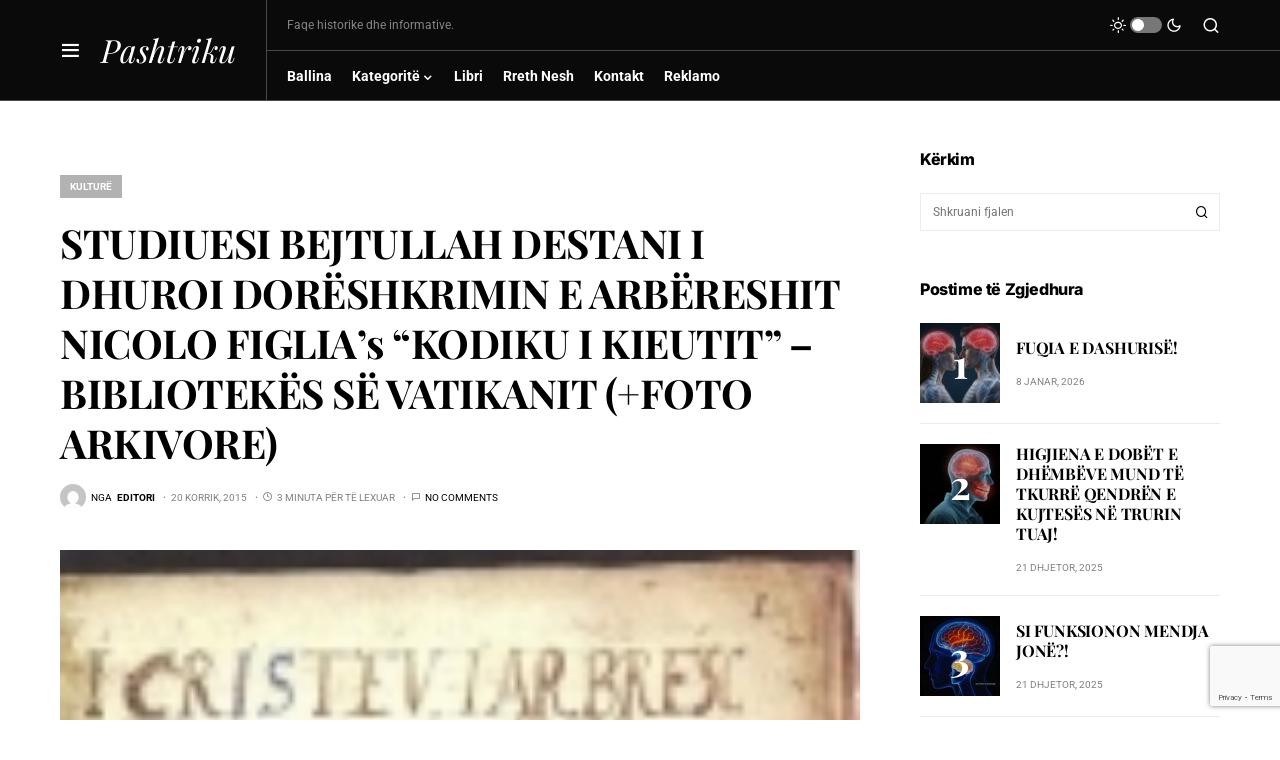

--- FILE ---
content_type: text/html; charset=utf-8
request_url: https://www.google.com/recaptcha/api2/anchor?ar=1&k=6Ldx6gspAAAAAF986UGkGcj1ajFG-53Bv6tM5YaW&co=aHR0cHM6Ly9wYXNodHJpa3Uub3JnOjQ0Mw..&hl=en&v=N67nZn4AqZkNcbeMu4prBgzg&size=invisible&anchor-ms=20000&execute-ms=30000&cb=pj74sm3eavtv
body_size: 48708
content:
<!DOCTYPE HTML><html dir="ltr" lang="en"><head><meta http-equiv="Content-Type" content="text/html; charset=UTF-8">
<meta http-equiv="X-UA-Compatible" content="IE=edge">
<title>reCAPTCHA</title>
<style type="text/css">
/* cyrillic-ext */
@font-face {
  font-family: 'Roboto';
  font-style: normal;
  font-weight: 400;
  font-stretch: 100%;
  src: url(//fonts.gstatic.com/s/roboto/v48/KFO7CnqEu92Fr1ME7kSn66aGLdTylUAMa3GUBHMdazTgWw.woff2) format('woff2');
  unicode-range: U+0460-052F, U+1C80-1C8A, U+20B4, U+2DE0-2DFF, U+A640-A69F, U+FE2E-FE2F;
}
/* cyrillic */
@font-face {
  font-family: 'Roboto';
  font-style: normal;
  font-weight: 400;
  font-stretch: 100%;
  src: url(//fonts.gstatic.com/s/roboto/v48/KFO7CnqEu92Fr1ME7kSn66aGLdTylUAMa3iUBHMdazTgWw.woff2) format('woff2');
  unicode-range: U+0301, U+0400-045F, U+0490-0491, U+04B0-04B1, U+2116;
}
/* greek-ext */
@font-face {
  font-family: 'Roboto';
  font-style: normal;
  font-weight: 400;
  font-stretch: 100%;
  src: url(//fonts.gstatic.com/s/roboto/v48/KFO7CnqEu92Fr1ME7kSn66aGLdTylUAMa3CUBHMdazTgWw.woff2) format('woff2');
  unicode-range: U+1F00-1FFF;
}
/* greek */
@font-face {
  font-family: 'Roboto';
  font-style: normal;
  font-weight: 400;
  font-stretch: 100%;
  src: url(//fonts.gstatic.com/s/roboto/v48/KFO7CnqEu92Fr1ME7kSn66aGLdTylUAMa3-UBHMdazTgWw.woff2) format('woff2');
  unicode-range: U+0370-0377, U+037A-037F, U+0384-038A, U+038C, U+038E-03A1, U+03A3-03FF;
}
/* math */
@font-face {
  font-family: 'Roboto';
  font-style: normal;
  font-weight: 400;
  font-stretch: 100%;
  src: url(//fonts.gstatic.com/s/roboto/v48/KFO7CnqEu92Fr1ME7kSn66aGLdTylUAMawCUBHMdazTgWw.woff2) format('woff2');
  unicode-range: U+0302-0303, U+0305, U+0307-0308, U+0310, U+0312, U+0315, U+031A, U+0326-0327, U+032C, U+032F-0330, U+0332-0333, U+0338, U+033A, U+0346, U+034D, U+0391-03A1, U+03A3-03A9, U+03B1-03C9, U+03D1, U+03D5-03D6, U+03F0-03F1, U+03F4-03F5, U+2016-2017, U+2034-2038, U+203C, U+2040, U+2043, U+2047, U+2050, U+2057, U+205F, U+2070-2071, U+2074-208E, U+2090-209C, U+20D0-20DC, U+20E1, U+20E5-20EF, U+2100-2112, U+2114-2115, U+2117-2121, U+2123-214F, U+2190, U+2192, U+2194-21AE, U+21B0-21E5, U+21F1-21F2, U+21F4-2211, U+2213-2214, U+2216-22FF, U+2308-230B, U+2310, U+2319, U+231C-2321, U+2336-237A, U+237C, U+2395, U+239B-23B7, U+23D0, U+23DC-23E1, U+2474-2475, U+25AF, U+25B3, U+25B7, U+25BD, U+25C1, U+25CA, U+25CC, U+25FB, U+266D-266F, U+27C0-27FF, U+2900-2AFF, U+2B0E-2B11, U+2B30-2B4C, U+2BFE, U+3030, U+FF5B, U+FF5D, U+1D400-1D7FF, U+1EE00-1EEFF;
}
/* symbols */
@font-face {
  font-family: 'Roboto';
  font-style: normal;
  font-weight: 400;
  font-stretch: 100%;
  src: url(//fonts.gstatic.com/s/roboto/v48/KFO7CnqEu92Fr1ME7kSn66aGLdTylUAMaxKUBHMdazTgWw.woff2) format('woff2');
  unicode-range: U+0001-000C, U+000E-001F, U+007F-009F, U+20DD-20E0, U+20E2-20E4, U+2150-218F, U+2190, U+2192, U+2194-2199, U+21AF, U+21E6-21F0, U+21F3, U+2218-2219, U+2299, U+22C4-22C6, U+2300-243F, U+2440-244A, U+2460-24FF, U+25A0-27BF, U+2800-28FF, U+2921-2922, U+2981, U+29BF, U+29EB, U+2B00-2BFF, U+4DC0-4DFF, U+FFF9-FFFB, U+10140-1018E, U+10190-1019C, U+101A0, U+101D0-101FD, U+102E0-102FB, U+10E60-10E7E, U+1D2C0-1D2D3, U+1D2E0-1D37F, U+1F000-1F0FF, U+1F100-1F1AD, U+1F1E6-1F1FF, U+1F30D-1F30F, U+1F315, U+1F31C, U+1F31E, U+1F320-1F32C, U+1F336, U+1F378, U+1F37D, U+1F382, U+1F393-1F39F, U+1F3A7-1F3A8, U+1F3AC-1F3AF, U+1F3C2, U+1F3C4-1F3C6, U+1F3CA-1F3CE, U+1F3D4-1F3E0, U+1F3ED, U+1F3F1-1F3F3, U+1F3F5-1F3F7, U+1F408, U+1F415, U+1F41F, U+1F426, U+1F43F, U+1F441-1F442, U+1F444, U+1F446-1F449, U+1F44C-1F44E, U+1F453, U+1F46A, U+1F47D, U+1F4A3, U+1F4B0, U+1F4B3, U+1F4B9, U+1F4BB, U+1F4BF, U+1F4C8-1F4CB, U+1F4D6, U+1F4DA, U+1F4DF, U+1F4E3-1F4E6, U+1F4EA-1F4ED, U+1F4F7, U+1F4F9-1F4FB, U+1F4FD-1F4FE, U+1F503, U+1F507-1F50B, U+1F50D, U+1F512-1F513, U+1F53E-1F54A, U+1F54F-1F5FA, U+1F610, U+1F650-1F67F, U+1F687, U+1F68D, U+1F691, U+1F694, U+1F698, U+1F6AD, U+1F6B2, U+1F6B9-1F6BA, U+1F6BC, U+1F6C6-1F6CF, U+1F6D3-1F6D7, U+1F6E0-1F6EA, U+1F6F0-1F6F3, U+1F6F7-1F6FC, U+1F700-1F7FF, U+1F800-1F80B, U+1F810-1F847, U+1F850-1F859, U+1F860-1F887, U+1F890-1F8AD, U+1F8B0-1F8BB, U+1F8C0-1F8C1, U+1F900-1F90B, U+1F93B, U+1F946, U+1F984, U+1F996, U+1F9E9, U+1FA00-1FA6F, U+1FA70-1FA7C, U+1FA80-1FA89, U+1FA8F-1FAC6, U+1FACE-1FADC, U+1FADF-1FAE9, U+1FAF0-1FAF8, U+1FB00-1FBFF;
}
/* vietnamese */
@font-face {
  font-family: 'Roboto';
  font-style: normal;
  font-weight: 400;
  font-stretch: 100%;
  src: url(//fonts.gstatic.com/s/roboto/v48/KFO7CnqEu92Fr1ME7kSn66aGLdTylUAMa3OUBHMdazTgWw.woff2) format('woff2');
  unicode-range: U+0102-0103, U+0110-0111, U+0128-0129, U+0168-0169, U+01A0-01A1, U+01AF-01B0, U+0300-0301, U+0303-0304, U+0308-0309, U+0323, U+0329, U+1EA0-1EF9, U+20AB;
}
/* latin-ext */
@font-face {
  font-family: 'Roboto';
  font-style: normal;
  font-weight: 400;
  font-stretch: 100%;
  src: url(//fonts.gstatic.com/s/roboto/v48/KFO7CnqEu92Fr1ME7kSn66aGLdTylUAMa3KUBHMdazTgWw.woff2) format('woff2');
  unicode-range: U+0100-02BA, U+02BD-02C5, U+02C7-02CC, U+02CE-02D7, U+02DD-02FF, U+0304, U+0308, U+0329, U+1D00-1DBF, U+1E00-1E9F, U+1EF2-1EFF, U+2020, U+20A0-20AB, U+20AD-20C0, U+2113, U+2C60-2C7F, U+A720-A7FF;
}
/* latin */
@font-face {
  font-family: 'Roboto';
  font-style: normal;
  font-weight: 400;
  font-stretch: 100%;
  src: url(//fonts.gstatic.com/s/roboto/v48/KFO7CnqEu92Fr1ME7kSn66aGLdTylUAMa3yUBHMdazQ.woff2) format('woff2');
  unicode-range: U+0000-00FF, U+0131, U+0152-0153, U+02BB-02BC, U+02C6, U+02DA, U+02DC, U+0304, U+0308, U+0329, U+2000-206F, U+20AC, U+2122, U+2191, U+2193, U+2212, U+2215, U+FEFF, U+FFFD;
}
/* cyrillic-ext */
@font-face {
  font-family: 'Roboto';
  font-style: normal;
  font-weight: 500;
  font-stretch: 100%;
  src: url(//fonts.gstatic.com/s/roboto/v48/KFO7CnqEu92Fr1ME7kSn66aGLdTylUAMa3GUBHMdazTgWw.woff2) format('woff2');
  unicode-range: U+0460-052F, U+1C80-1C8A, U+20B4, U+2DE0-2DFF, U+A640-A69F, U+FE2E-FE2F;
}
/* cyrillic */
@font-face {
  font-family: 'Roboto';
  font-style: normal;
  font-weight: 500;
  font-stretch: 100%;
  src: url(//fonts.gstatic.com/s/roboto/v48/KFO7CnqEu92Fr1ME7kSn66aGLdTylUAMa3iUBHMdazTgWw.woff2) format('woff2');
  unicode-range: U+0301, U+0400-045F, U+0490-0491, U+04B0-04B1, U+2116;
}
/* greek-ext */
@font-face {
  font-family: 'Roboto';
  font-style: normal;
  font-weight: 500;
  font-stretch: 100%;
  src: url(//fonts.gstatic.com/s/roboto/v48/KFO7CnqEu92Fr1ME7kSn66aGLdTylUAMa3CUBHMdazTgWw.woff2) format('woff2');
  unicode-range: U+1F00-1FFF;
}
/* greek */
@font-face {
  font-family: 'Roboto';
  font-style: normal;
  font-weight: 500;
  font-stretch: 100%;
  src: url(//fonts.gstatic.com/s/roboto/v48/KFO7CnqEu92Fr1ME7kSn66aGLdTylUAMa3-UBHMdazTgWw.woff2) format('woff2');
  unicode-range: U+0370-0377, U+037A-037F, U+0384-038A, U+038C, U+038E-03A1, U+03A3-03FF;
}
/* math */
@font-face {
  font-family: 'Roboto';
  font-style: normal;
  font-weight: 500;
  font-stretch: 100%;
  src: url(//fonts.gstatic.com/s/roboto/v48/KFO7CnqEu92Fr1ME7kSn66aGLdTylUAMawCUBHMdazTgWw.woff2) format('woff2');
  unicode-range: U+0302-0303, U+0305, U+0307-0308, U+0310, U+0312, U+0315, U+031A, U+0326-0327, U+032C, U+032F-0330, U+0332-0333, U+0338, U+033A, U+0346, U+034D, U+0391-03A1, U+03A3-03A9, U+03B1-03C9, U+03D1, U+03D5-03D6, U+03F0-03F1, U+03F4-03F5, U+2016-2017, U+2034-2038, U+203C, U+2040, U+2043, U+2047, U+2050, U+2057, U+205F, U+2070-2071, U+2074-208E, U+2090-209C, U+20D0-20DC, U+20E1, U+20E5-20EF, U+2100-2112, U+2114-2115, U+2117-2121, U+2123-214F, U+2190, U+2192, U+2194-21AE, U+21B0-21E5, U+21F1-21F2, U+21F4-2211, U+2213-2214, U+2216-22FF, U+2308-230B, U+2310, U+2319, U+231C-2321, U+2336-237A, U+237C, U+2395, U+239B-23B7, U+23D0, U+23DC-23E1, U+2474-2475, U+25AF, U+25B3, U+25B7, U+25BD, U+25C1, U+25CA, U+25CC, U+25FB, U+266D-266F, U+27C0-27FF, U+2900-2AFF, U+2B0E-2B11, U+2B30-2B4C, U+2BFE, U+3030, U+FF5B, U+FF5D, U+1D400-1D7FF, U+1EE00-1EEFF;
}
/* symbols */
@font-face {
  font-family: 'Roboto';
  font-style: normal;
  font-weight: 500;
  font-stretch: 100%;
  src: url(//fonts.gstatic.com/s/roboto/v48/KFO7CnqEu92Fr1ME7kSn66aGLdTylUAMaxKUBHMdazTgWw.woff2) format('woff2');
  unicode-range: U+0001-000C, U+000E-001F, U+007F-009F, U+20DD-20E0, U+20E2-20E4, U+2150-218F, U+2190, U+2192, U+2194-2199, U+21AF, U+21E6-21F0, U+21F3, U+2218-2219, U+2299, U+22C4-22C6, U+2300-243F, U+2440-244A, U+2460-24FF, U+25A0-27BF, U+2800-28FF, U+2921-2922, U+2981, U+29BF, U+29EB, U+2B00-2BFF, U+4DC0-4DFF, U+FFF9-FFFB, U+10140-1018E, U+10190-1019C, U+101A0, U+101D0-101FD, U+102E0-102FB, U+10E60-10E7E, U+1D2C0-1D2D3, U+1D2E0-1D37F, U+1F000-1F0FF, U+1F100-1F1AD, U+1F1E6-1F1FF, U+1F30D-1F30F, U+1F315, U+1F31C, U+1F31E, U+1F320-1F32C, U+1F336, U+1F378, U+1F37D, U+1F382, U+1F393-1F39F, U+1F3A7-1F3A8, U+1F3AC-1F3AF, U+1F3C2, U+1F3C4-1F3C6, U+1F3CA-1F3CE, U+1F3D4-1F3E0, U+1F3ED, U+1F3F1-1F3F3, U+1F3F5-1F3F7, U+1F408, U+1F415, U+1F41F, U+1F426, U+1F43F, U+1F441-1F442, U+1F444, U+1F446-1F449, U+1F44C-1F44E, U+1F453, U+1F46A, U+1F47D, U+1F4A3, U+1F4B0, U+1F4B3, U+1F4B9, U+1F4BB, U+1F4BF, U+1F4C8-1F4CB, U+1F4D6, U+1F4DA, U+1F4DF, U+1F4E3-1F4E6, U+1F4EA-1F4ED, U+1F4F7, U+1F4F9-1F4FB, U+1F4FD-1F4FE, U+1F503, U+1F507-1F50B, U+1F50D, U+1F512-1F513, U+1F53E-1F54A, U+1F54F-1F5FA, U+1F610, U+1F650-1F67F, U+1F687, U+1F68D, U+1F691, U+1F694, U+1F698, U+1F6AD, U+1F6B2, U+1F6B9-1F6BA, U+1F6BC, U+1F6C6-1F6CF, U+1F6D3-1F6D7, U+1F6E0-1F6EA, U+1F6F0-1F6F3, U+1F6F7-1F6FC, U+1F700-1F7FF, U+1F800-1F80B, U+1F810-1F847, U+1F850-1F859, U+1F860-1F887, U+1F890-1F8AD, U+1F8B0-1F8BB, U+1F8C0-1F8C1, U+1F900-1F90B, U+1F93B, U+1F946, U+1F984, U+1F996, U+1F9E9, U+1FA00-1FA6F, U+1FA70-1FA7C, U+1FA80-1FA89, U+1FA8F-1FAC6, U+1FACE-1FADC, U+1FADF-1FAE9, U+1FAF0-1FAF8, U+1FB00-1FBFF;
}
/* vietnamese */
@font-face {
  font-family: 'Roboto';
  font-style: normal;
  font-weight: 500;
  font-stretch: 100%;
  src: url(//fonts.gstatic.com/s/roboto/v48/KFO7CnqEu92Fr1ME7kSn66aGLdTylUAMa3OUBHMdazTgWw.woff2) format('woff2');
  unicode-range: U+0102-0103, U+0110-0111, U+0128-0129, U+0168-0169, U+01A0-01A1, U+01AF-01B0, U+0300-0301, U+0303-0304, U+0308-0309, U+0323, U+0329, U+1EA0-1EF9, U+20AB;
}
/* latin-ext */
@font-face {
  font-family: 'Roboto';
  font-style: normal;
  font-weight: 500;
  font-stretch: 100%;
  src: url(//fonts.gstatic.com/s/roboto/v48/KFO7CnqEu92Fr1ME7kSn66aGLdTylUAMa3KUBHMdazTgWw.woff2) format('woff2');
  unicode-range: U+0100-02BA, U+02BD-02C5, U+02C7-02CC, U+02CE-02D7, U+02DD-02FF, U+0304, U+0308, U+0329, U+1D00-1DBF, U+1E00-1E9F, U+1EF2-1EFF, U+2020, U+20A0-20AB, U+20AD-20C0, U+2113, U+2C60-2C7F, U+A720-A7FF;
}
/* latin */
@font-face {
  font-family: 'Roboto';
  font-style: normal;
  font-weight: 500;
  font-stretch: 100%;
  src: url(//fonts.gstatic.com/s/roboto/v48/KFO7CnqEu92Fr1ME7kSn66aGLdTylUAMa3yUBHMdazQ.woff2) format('woff2');
  unicode-range: U+0000-00FF, U+0131, U+0152-0153, U+02BB-02BC, U+02C6, U+02DA, U+02DC, U+0304, U+0308, U+0329, U+2000-206F, U+20AC, U+2122, U+2191, U+2193, U+2212, U+2215, U+FEFF, U+FFFD;
}
/* cyrillic-ext */
@font-face {
  font-family: 'Roboto';
  font-style: normal;
  font-weight: 900;
  font-stretch: 100%;
  src: url(//fonts.gstatic.com/s/roboto/v48/KFO7CnqEu92Fr1ME7kSn66aGLdTylUAMa3GUBHMdazTgWw.woff2) format('woff2');
  unicode-range: U+0460-052F, U+1C80-1C8A, U+20B4, U+2DE0-2DFF, U+A640-A69F, U+FE2E-FE2F;
}
/* cyrillic */
@font-face {
  font-family: 'Roboto';
  font-style: normal;
  font-weight: 900;
  font-stretch: 100%;
  src: url(//fonts.gstatic.com/s/roboto/v48/KFO7CnqEu92Fr1ME7kSn66aGLdTylUAMa3iUBHMdazTgWw.woff2) format('woff2');
  unicode-range: U+0301, U+0400-045F, U+0490-0491, U+04B0-04B1, U+2116;
}
/* greek-ext */
@font-face {
  font-family: 'Roboto';
  font-style: normal;
  font-weight: 900;
  font-stretch: 100%;
  src: url(//fonts.gstatic.com/s/roboto/v48/KFO7CnqEu92Fr1ME7kSn66aGLdTylUAMa3CUBHMdazTgWw.woff2) format('woff2');
  unicode-range: U+1F00-1FFF;
}
/* greek */
@font-face {
  font-family: 'Roboto';
  font-style: normal;
  font-weight: 900;
  font-stretch: 100%;
  src: url(//fonts.gstatic.com/s/roboto/v48/KFO7CnqEu92Fr1ME7kSn66aGLdTylUAMa3-UBHMdazTgWw.woff2) format('woff2');
  unicode-range: U+0370-0377, U+037A-037F, U+0384-038A, U+038C, U+038E-03A1, U+03A3-03FF;
}
/* math */
@font-face {
  font-family: 'Roboto';
  font-style: normal;
  font-weight: 900;
  font-stretch: 100%;
  src: url(//fonts.gstatic.com/s/roboto/v48/KFO7CnqEu92Fr1ME7kSn66aGLdTylUAMawCUBHMdazTgWw.woff2) format('woff2');
  unicode-range: U+0302-0303, U+0305, U+0307-0308, U+0310, U+0312, U+0315, U+031A, U+0326-0327, U+032C, U+032F-0330, U+0332-0333, U+0338, U+033A, U+0346, U+034D, U+0391-03A1, U+03A3-03A9, U+03B1-03C9, U+03D1, U+03D5-03D6, U+03F0-03F1, U+03F4-03F5, U+2016-2017, U+2034-2038, U+203C, U+2040, U+2043, U+2047, U+2050, U+2057, U+205F, U+2070-2071, U+2074-208E, U+2090-209C, U+20D0-20DC, U+20E1, U+20E5-20EF, U+2100-2112, U+2114-2115, U+2117-2121, U+2123-214F, U+2190, U+2192, U+2194-21AE, U+21B0-21E5, U+21F1-21F2, U+21F4-2211, U+2213-2214, U+2216-22FF, U+2308-230B, U+2310, U+2319, U+231C-2321, U+2336-237A, U+237C, U+2395, U+239B-23B7, U+23D0, U+23DC-23E1, U+2474-2475, U+25AF, U+25B3, U+25B7, U+25BD, U+25C1, U+25CA, U+25CC, U+25FB, U+266D-266F, U+27C0-27FF, U+2900-2AFF, U+2B0E-2B11, U+2B30-2B4C, U+2BFE, U+3030, U+FF5B, U+FF5D, U+1D400-1D7FF, U+1EE00-1EEFF;
}
/* symbols */
@font-face {
  font-family: 'Roboto';
  font-style: normal;
  font-weight: 900;
  font-stretch: 100%;
  src: url(//fonts.gstatic.com/s/roboto/v48/KFO7CnqEu92Fr1ME7kSn66aGLdTylUAMaxKUBHMdazTgWw.woff2) format('woff2');
  unicode-range: U+0001-000C, U+000E-001F, U+007F-009F, U+20DD-20E0, U+20E2-20E4, U+2150-218F, U+2190, U+2192, U+2194-2199, U+21AF, U+21E6-21F0, U+21F3, U+2218-2219, U+2299, U+22C4-22C6, U+2300-243F, U+2440-244A, U+2460-24FF, U+25A0-27BF, U+2800-28FF, U+2921-2922, U+2981, U+29BF, U+29EB, U+2B00-2BFF, U+4DC0-4DFF, U+FFF9-FFFB, U+10140-1018E, U+10190-1019C, U+101A0, U+101D0-101FD, U+102E0-102FB, U+10E60-10E7E, U+1D2C0-1D2D3, U+1D2E0-1D37F, U+1F000-1F0FF, U+1F100-1F1AD, U+1F1E6-1F1FF, U+1F30D-1F30F, U+1F315, U+1F31C, U+1F31E, U+1F320-1F32C, U+1F336, U+1F378, U+1F37D, U+1F382, U+1F393-1F39F, U+1F3A7-1F3A8, U+1F3AC-1F3AF, U+1F3C2, U+1F3C4-1F3C6, U+1F3CA-1F3CE, U+1F3D4-1F3E0, U+1F3ED, U+1F3F1-1F3F3, U+1F3F5-1F3F7, U+1F408, U+1F415, U+1F41F, U+1F426, U+1F43F, U+1F441-1F442, U+1F444, U+1F446-1F449, U+1F44C-1F44E, U+1F453, U+1F46A, U+1F47D, U+1F4A3, U+1F4B0, U+1F4B3, U+1F4B9, U+1F4BB, U+1F4BF, U+1F4C8-1F4CB, U+1F4D6, U+1F4DA, U+1F4DF, U+1F4E3-1F4E6, U+1F4EA-1F4ED, U+1F4F7, U+1F4F9-1F4FB, U+1F4FD-1F4FE, U+1F503, U+1F507-1F50B, U+1F50D, U+1F512-1F513, U+1F53E-1F54A, U+1F54F-1F5FA, U+1F610, U+1F650-1F67F, U+1F687, U+1F68D, U+1F691, U+1F694, U+1F698, U+1F6AD, U+1F6B2, U+1F6B9-1F6BA, U+1F6BC, U+1F6C6-1F6CF, U+1F6D3-1F6D7, U+1F6E0-1F6EA, U+1F6F0-1F6F3, U+1F6F7-1F6FC, U+1F700-1F7FF, U+1F800-1F80B, U+1F810-1F847, U+1F850-1F859, U+1F860-1F887, U+1F890-1F8AD, U+1F8B0-1F8BB, U+1F8C0-1F8C1, U+1F900-1F90B, U+1F93B, U+1F946, U+1F984, U+1F996, U+1F9E9, U+1FA00-1FA6F, U+1FA70-1FA7C, U+1FA80-1FA89, U+1FA8F-1FAC6, U+1FACE-1FADC, U+1FADF-1FAE9, U+1FAF0-1FAF8, U+1FB00-1FBFF;
}
/* vietnamese */
@font-face {
  font-family: 'Roboto';
  font-style: normal;
  font-weight: 900;
  font-stretch: 100%;
  src: url(//fonts.gstatic.com/s/roboto/v48/KFO7CnqEu92Fr1ME7kSn66aGLdTylUAMa3OUBHMdazTgWw.woff2) format('woff2');
  unicode-range: U+0102-0103, U+0110-0111, U+0128-0129, U+0168-0169, U+01A0-01A1, U+01AF-01B0, U+0300-0301, U+0303-0304, U+0308-0309, U+0323, U+0329, U+1EA0-1EF9, U+20AB;
}
/* latin-ext */
@font-face {
  font-family: 'Roboto';
  font-style: normal;
  font-weight: 900;
  font-stretch: 100%;
  src: url(//fonts.gstatic.com/s/roboto/v48/KFO7CnqEu92Fr1ME7kSn66aGLdTylUAMa3KUBHMdazTgWw.woff2) format('woff2');
  unicode-range: U+0100-02BA, U+02BD-02C5, U+02C7-02CC, U+02CE-02D7, U+02DD-02FF, U+0304, U+0308, U+0329, U+1D00-1DBF, U+1E00-1E9F, U+1EF2-1EFF, U+2020, U+20A0-20AB, U+20AD-20C0, U+2113, U+2C60-2C7F, U+A720-A7FF;
}
/* latin */
@font-face {
  font-family: 'Roboto';
  font-style: normal;
  font-weight: 900;
  font-stretch: 100%;
  src: url(//fonts.gstatic.com/s/roboto/v48/KFO7CnqEu92Fr1ME7kSn66aGLdTylUAMa3yUBHMdazQ.woff2) format('woff2');
  unicode-range: U+0000-00FF, U+0131, U+0152-0153, U+02BB-02BC, U+02C6, U+02DA, U+02DC, U+0304, U+0308, U+0329, U+2000-206F, U+20AC, U+2122, U+2191, U+2193, U+2212, U+2215, U+FEFF, U+FFFD;
}

</style>
<link rel="stylesheet" type="text/css" href="https://www.gstatic.com/recaptcha/releases/N67nZn4AqZkNcbeMu4prBgzg/styles__ltr.css">
<script nonce="c0RKR4-jsWGp6BArqSpD_w" type="text/javascript">window['__recaptcha_api'] = 'https://www.google.com/recaptcha/api2/';</script>
<script type="text/javascript" src="https://www.gstatic.com/recaptcha/releases/N67nZn4AqZkNcbeMu4prBgzg/recaptcha__en.js" nonce="c0RKR4-jsWGp6BArqSpD_w">
      
    </script></head>
<body><div id="rc-anchor-alert" class="rc-anchor-alert"></div>
<input type="hidden" id="recaptcha-token" value="[base64]">
<script type="text/javascript" nonce="c0RKR4-jsWGp6BArqSpD_w">
      recaptcha.anchor.Main.init("[\x22ainput\x22,[\x22bgdata\x22,\x22\x22,\[base64]/[base64]/[base64]/[base64]/[base64]/[base64]/KGcoTywyNTMsTy5PKSxVRyhPLEMpKTpnKE8sMjUzLEMpLE8pKSxsKSksTykpfSxieT1mdW5jdGlvbihDLE8sdSxsKXtmb3IobD0odT1SKEMpLDApO08+MDtPLS0pbD1sPDw4fFooQyk7ZyhDLHUsbCl9LFVHPWZ1bmN0aW9uKEMsTyl7Qy5pLmxlbmd0aD4xMDQ/[base64]/[base64]/[base64]/[base64]/[base64]/[base64]/[base64]\\u003d\x22,\[base64]\x22,\x22w7fDumlrCTxKB8Okw4t8MMOWWwMpP147XMKKf8OjwqE6w604woN3ecOiOMK1A8OyW2TCtjNJw6psw4vCvMKpSQpHfMKbwrA4FUvDtn7CnibDqzBiLDDCvAMLS8KyDMKXXVvCpMKTwpHCknvDv8Oyw7RETipfwpdMw6DCr11lw7zDlHohYTTDiMK/MjR7w7JFwrcBw7PCnwJMwoTDjsKpFDYFEzJIw6UMwqfDrxA9ecOMTC4Pw4nCo8OGVcOVJHHCpcOFGMKcwqTDuMOaHjhOZlsfw6LCvx0tworCssO7wq/CmcOOEx3DvG18fmAFw4PDmcKlbz1wwpTCoMKEYFwDbsKcIApKw4oPwrRHJcO+w75jwoHCkgbClMOrCcOVAmYUG00nacO1w74oX8O7wrYkwqs1a3klwoPDok9qworDp37Dl8KAE8K+wp93bcKgNsOvVsObwrjDh3tHwpnCv8O/w6Ylw4DDmcOlw7TCtVDCtMO5w7Q0EjTDlMOYdhh4AcKjw68lw7cRBxROwrstwqJGeRrDmwM7LMKNG8O5acKZwo8Ww64SwpvDv3ZoQE3DoUcfw5ZzEyheMMKfw6bDiCkJamjCp1/CsMOmPcO2w7DDoMOqUjAUBz9aVi/DlGXCk3HDmwk8w5FEw4ZCwqFDXj4zP8K/cyBkw6RJAjDChcKlIXbCosOxSMKrZMO7wqjCp8Kyw6gQw5dDwr40a8OiUMKBw73DoMOzwrwnCcKrw4hQwrXCo8O+IcOmwoRmwqsed0lyCgAjwp3CpcKHecK5w5Yzw5TDnMKOPsOnw4rCnR3CozfDtzE6wpEmKsOpwrPDs8Kpw6/DqBLDhBw/E8KXbQVKw6/[base64]/CmsKfw6fCukXCkDLDpFEzT8ObBH0wFGnDki9gS24MwrjCk8OkAEpAazfCpsOswp8nCwYAViTCnsOBwo3DlcKTw4TCoC/[base64]/[base64]/CmMO5w7JLw65Lw6s0C8O0woxKw6/Dv1fDo2QPSSdbwp/CocKKP8O8ScOQS8KCwqjDtl/CqlvCnsKFV1kqenbDlkFCBsO0GhYVXMKJK8KHQnAtBiM/[base64]/DrzXDjsOGwprCp2MzwoDDusO9J0BjwpLDnWzCh3TDuGHDtTNGwpEvwqg0wrcHTz9oCCFgZMOyWcO4woM1wp7CpXhSdR4bw7TDqcObJMOyBVc6wpvCrsKuw7PDuMKuwrUQw5jCjsOlO8KGwrvCo8OKblI9w4jDljHCkx/CqVHCojLCumjCmnUER2UJwoBewrnDik1lwqzChsO1wpTDssOHwrgHwoMBG8OkwpdXAnYUw5VyEsOswqFPw7UQKG8gw7ArQw3CgsOBMQ5EwoPDlQjDhMKwwqTCisKTwpzDqcKOEcKjW8K/wooJAzF+BCPCu8KWSMO4YcKnAcK/wpnDoDbCvDTDpl5UREBSNcKSYgfChiDDpG7DtcO1JcO5LsObwo8+fnjDhcOXw4LDjMKrA8KYwphaw6TDjG7ChS5kFEl4wpvDjMOVw5/ClcKtwpQUw6F+HcOGEHHCrsKUw48QwpDCvUPCq3gmw6PDsnJheMKWw4/Cg2plwqI5JcKDw59zIgVIVDJoXcKQXlQLQMOawr4EYmRLw7l4wpTCpsK6UMO8w6bDuTnDs8K/[base64]/CscOqwoHDu8KENB/Ct180wrDCqcK4w691YhnCtiImw45XwqfDrgh7I8OUahXDtMKbwqhHdBNSR8KOwrYlw7zCksKRwpNkwofDiwQ7w7BnLsO6SsO5wptlw4DDpsKowqHCuUNECC3DqGlzKsKQw43DiE0YA8OEOsKZwqXCgUVYGATDhsKLLCrCnWEeLsOYw6vDgsKecm3DpGLChcO/DsOzHzzCosOFNsOPwq7DsgFOwrvCq8ODIMKgJcOOwobCkBJLbTHDuC/[base64]/Cv30Pw6bDuxTDkmjCmx7Do8Klw4Mww4TDo8K2EA7ChljDgwVuF3rDjsOzwp3CksOdRMKjw5k7wpbDhwU1w7XCv2RRQMK2w53CmsKKXsKbwroSw5PDkMKlbMOFwrXDph/[base64]/Dkx5Qw57DqMOcw4vDtwPComkawpp3FnbCrzNfbsO4w7xSw47DssKWaigdHcOLCsO1wrnDpcKkw6/CjcO7MmTDvMOQWcKFw4zDlw7CqsKBGU1Ywq8SwqnDgcKMwrk1AcKQaVfDosKXw6HChXnDusOgWcOPwoJfCF8CHx8yF2xbw7zDtMK0REhKw6DDj3QuwqBvVMKBw5XCg8Kmw63CmkRMOCJSfzFKTGFZw6HDmHwALMKjw6Qjw7HDihdgV8O2FcK/BsKEw6vCqMO3WUd8dgXDhUUMM8OfJyzCnyoRwoDDgsO9ZMKAw7jDiUXCtMK0w61iwqNhGsKuwqTCisKbw592w4jCucK1wrnDhi/CmDrCrWPCq8KZw5PDvzXCosObwq/[base64]/CnD3CizvDhcOZwoAkFMO3MVxGwod0OMKKwpoCQ8Olw7UKwqvDpk7CssOnCcKYf8KZAcOdY8K8GsO6wpQMQinDgXnDvyQtwphswr9jIlNkP8K8JMOTPcOTc8O/ZMOHw7TCrEHCkcO9wrUKZMK7LcKFwoV+GcORWsOewovDmyUNwqcmRxTDncKuQ8KKCsOBwo4Ew4zCk8OzYjp6UsOFNMOdWsKmFCJCKsKjw7bCiTzDisOCwpEgIsK3PgNpRMOrw4/[base64]/HBYcMQHCsMONR8KvYD86wpAXGsOqw7ZtVMOUMsOGwqNpOVd7wrbDnsOhYhPDr8KHw7VQw6zDvsOxw4DCrEXDtMONwoZGdsKaakbCr8OKw5vDigBdWsOPw4ZbwoPDrhc9w7/[base64]/[base64]/[base64]/Dj2/DoMOqB35gw7fCvMOrw7okw693AUheWiJaFsK/[base64]/CkCpJYMO+w50Jw4LClcOxExQ0w7bDlzgtw6QBARDCuEB0KcOBw6s0w5fCkMOKCcO5GxDCunhiwoHDr8KcZVFuw6XCqmIKwo7CuFjDscK2wq4QI8OLwoJOXcOwDijDry9swpdXw7c3w6vCiXDDvMKRIRHDpyvDiUTDthPChVxww7g6DmzCmT/CoHJfdcKEw4PDj8OcLxvDmRdNw6LDjMK6wqZ6Yi/DsMO1YMOTKcOKwq04GEvChMOwdhrDt8O2HRFDXMKuwoXChRHCk8KOw5LCgBTCjRsZw6TDrsKXQsKRw6fCqsK8w6zCvETDjxVbP8OZJ0rCj33DpFwJHMKpNTEEw7NFFChmOsOVwpDCmcKpTMKow4nDl1QBwowMwrnCjkfDncO0w5kxwoHDq0/[base64]/Cp8O7wqhZMsKSRHHDk8KlKUBFwpJ0w7fDjk7Cu1xAFEjCqMKgMMKdwqoHchF5GwcCfsKrw75lJ8ObKcKnHBdsw4vDvsKFwoYFKmTClzfCi8K6NiNRecKxGz3CrmDClUl2QRkZw4nCqMKZwqHCnX/DvMK1wo0sfsKOw6DClWPCo8KRd8Klwp8ZHcKbw6vDvErCpg/ClcKvwoPCkhrDscKQHcOow7TCkTE2GMKHwrphd8KfVTF3cMKsw58Dwodpw6HDv1ACwpXDvHdaaHkGP8KuGzAnGELDtW1SXzJkOidOSTXDhDTCqz7ChXTClsKQMD/DpnPCtSx9w6TDtzwhwpscw6nDln3DjVB+VUjCllcAwpDDj2/DusOFVT7Do2tfwot8LWfDgMKUw6pfw7nCnBIyKiERwpsdbcOIJ1HCn8OEw5oLWsKwG8KVw5Utw7B8wrZdw7TCqMKGXh/ChybCocOGXsKYw6Udw4rCscOZw43DsCPCt3LDjjUbDcKcwplmwplKw6J0RsOvYcK6wo/DkcO5cQHCt3jCiMOsw47CmCXCt8Kqwq8Dw7RmwqIxwp1VQsOGZVXCo8OfS01fAMK7w4h4PEYYw7t2wp/DtG5cbMOjwocNw6JfLsOkcMKPwoLDvMK6UH7CohLCjFDDhsO/[base64]/[base64]/wq4BesKXbcOqw6kWw48XCQzCnX3CnMOxUMOiTxwBwro4f8KFXi/DvDYBZMK3PsOve8OSb8Oqw6zCrMOGwq3CoMKhLMO1XcOkw43CpXgDwrXDpRvDgsKZbWfCqXoLa8O+d8OgwqfChCVIRMKrKsO9wrhBV8OifAMpZQ7CoiopwrjDiMKOw6pewoQ/fnB+BDPCvmPDoMOrw4N+BWFBwoDCuCPDiQ8dYDU2LsO5wrVEUAlsA8Oqw47DgsOzCMK/[base64]/[base64]/[base64]/CgBNKCQLDu0zCv8O8w7nDog7CgR7Dl8KpaDbDpGzDuFLDuQ/DgF3DjMKCwpggRMKHeUvCnHlZOB3CtMOfw5QYwptwa8O2wr8lwprCrcOmwpEnwpzDmsOfw7XDrUzCgDcswqHClTbCswBEewtGWEsvwpZPeMO8wo5Xw6NYwp/DrhDDhHBSBDphw4zCrMKLIAsVwofDu8Kjw7HCnMOEPBHCpsKTV2/DuR/DtGPDnsOmw5jCizZNwpg9dzd+BMK3LDbDvgEMAnLDvMK+w5DDicK4QGXDlMO/w5NwPMKcw7jDuMOGw5bCqMK2bcOzwpdJw50AwrXCjMKLw6DDnMKZwrHDucK9wpbCk2tgFFjCocOJXMKhBnF1wqpSwp3CmcKdw4LDmW/Ch8KFwpPChANQNBA8c3XDon7DusO4wps+wrcfF8OOw5HCmcOHw6U9w7VFw6AZwq14wrs4BcOmW8KUDcOKD8Khw5g0CcO1U8OUwqXDjCzClcKKDnDCrsOow5Znwpx7bnhVFw/DoGNRwq3CvsOKXX8WwpTDjhfDtH8xKcK4TUduYyYWa8KrdVB3P8OaNcOaWkTDocOuY2XCksKfwrVWXWXClcK9wpDDsUHDqifDmCxNw5/CjMKRM8KAc8O9Z2XDgMKPZsKNwonCjxDCqx9nwqHCvMK0w6vCmXHDrRrDnMOSP8OYBwhoaMKNwo/[base64]/[base64]/[base64]/[base64]/CiyBVLzHDil7CqW4PwrsAw4XDkAVlbEl0GcKvwoVpw6B2wrYWw5DDsRzCowXCg8KbwqDDtTAcRsKIwp/DvTwPSMONw6PDgMKWw7PDrEvCnWNaVMOpKcKsJ8Ktw7/DvMKaSy0ywrvDiMODYXkLEcK6J2/CjVwUwphyUVJ2WsOERGfDqWjCv8OpKMObcyzCrAFzb8KUTMKfw4nCkVhxZ8OtwpLCtMKvw6rDkSF8w4BVGcOtw706KFzDuzVzF39Fw5oswqcbfsO3FTlca8KvfVHDrHYQTMOjw5APw5DCisOaR8Kqw6zDp8KWwqk3NQbCosOYwoTCoG/CmlRYwooKw4tuw7rCilbDssO8O8KXw40bGMKVesKjwo9AMMOEw4trw6jDj8K7w4DCoi3Ch3BudcOfw4snJxzCuMKSE8KWcMO8SiwTdgzChcO8Zmc1ecOlVMKew65wbnTCt3hOAj5pw5h/w7omBMKbd8Ogw57DlA3Cvkl5cnzDiTzDgsKEXsK1Pi1Aw7kdd2LChGxEw5ptw6fCs8OrBWLCiBLDgcK/EcKMMcK5w4kfYsO7HsKFTEvDoglbJMOPwp/[base64]/Dr1JEw5tYUsODTcKcw7LCl8KGXE3DosO6w5DDn8KGwoIqw6ZAYsKJwrbCo8Kcw5nDq3fCucKEBy90Ui/DvcOjwqc5IjQJwqHDtWR2W8KAwr0IXMKIfkzDuxPCg37DgmM9JRfCsMODwpBNFcO8PyzCh8KUDlV+wrvDvMKgwoHDmWPDj0p1wpwjbcOjEsO0YQFNwo/CkQvDqcObCF7CtUhdwovCocK5wrAyf8OHQVjCi8KUTG3CvkxXWMOke8KOwozDgMK/fsKrGMOwIHhcwofCksKFwr3Dt8K2ISLDuMOOw6NuY8K/[base64]/S8Onf8OPw6wJw4DDjcKAwpzCkcKqw5LDhih1BgZjRCpeYFljw4fCh8KiAcOeXQfCumvDqsKHwrHDpSvDnMKwwpVUUBvDhFFZwoFDfMO/w6UCwr5RPVDDhsOtDcOtwoAcSB0kw6XDssOhIAjCo8Oaw77DumzDpcO+JEMQwq9mwpkSYMOkw7xDVnXCnBpyw5kqQcOeZ0TClQXChg/Di0YdCsKcDMKtSMK2PcOKVsKCw4tJfShwFTLDuMOAIjXCo8KYw5HCujvCu8OIw5lIbFrDpEPCgXFbw5IXfsKtHsKpwpl/QHwQQsOUw6VWCcKYTjDCkQrDnwIKLzMbZcKmwpRxecK9wohwwpt0wqvCsGkqwosOUkXDlMOTbMKNMiLDtUxuIHbCrzPClcOsTcOnBzkIUG7Du8Olw5LDmS/CghoiwqXCpwLDiMKQw6bCqsOHF8OZw53CtsKlSAQ/McKpw5fDskJ1w5XDj0LDo8KPB1DDrQ5CVGEUw5bCtEjCrsOkwrXDvFtcw4sMw65xwqMcc1rDgBPDmcKrw73DrMKzbsKdTCJIYzDDosK1NQ/DvXMowovCiFIcw4sRN3l7UgUPwqbCusKmCicfw4rCq1NFw7gBwrPCksO/Ki3CgcK4wr7DkEvDuSVRwo3CsMKACMKOwr3Ck8O8w6hwwqRmN8OrA8KgPcOrwovDgsKIw5nDrBXChzDDkMKoVsKqwq/[base64]/CjMKIHsOHIHxBPMKKD8OewpfDjV7CtsORfMKKOT/DmcKVw5vDtcKrKjnCkcKgXsK+wqUGwobCqsONwoHCqcOwZAzCrmHCksKmw7QTwqfCmsKPNm8DVSxjwpHCgUFbbQDColtlwrvDi8K4w6k7B8ORw516wqpew54zfS7CqMKLw6lrLcKvwqYEecK2wpxJwpXCjC9GOsKbwqbCk8KOw51YwqjCvAfDkGJcFh4/e1TDpsK/w4hEXUcSw6vDk8KWw4zChWTCgMOeb20jw6rCgUoHIcKYwpDDk8OEc8OwJ8OCwoXDuV99LHfDjyvDnMOSwqXDnHrCnMOUEzDCnMKcwo56WXbCm0jDpx/CpRHCoSsKw7XDuExgRBowScK3SjoffCfCl8OSbHgVSMOkF8OnwqMFw6hPZsKoZXMHwpjCssK1bAvDtcKTDMKrw6xQwp1ofS16wpvCtAnDnCtGwqt/w5IAAMOJwrVyawHCvsKRQ1ISw5LCrcKgw67DjsO0w7TDmVXDmEzCtWDDvUzDrsKsRyrCjnM8CsKTw7l6w7rCtVnDkMO6EnvDpF3DicOMWcOLFsKuwq/CtQsKw4s5wpseJ8KmwrZJwqzDmUXDhsKuN0rCnh0kTcOWE3bDqFY9XGEdWMKVwp/[base64]/[base64]/[base64]/R8Kuw5nDvMKSwoh9WsKXJMO0w58QBUrDlcKALU/[base64]/JG/[base64]/VgLCrDzDlH0VwpbDlsKCODbCkSwNWMOoG8Ozw5/DkC0bw6VKw7vCoTBKLcKnwqXCr8OXwpPDoMKAw7VRAsK3w4E5wqjDlj5oYB4/CsKsw4rDocOqwpTDgcOHLUldZFNzVcKbwpFRwrVkwr7DmcKPw73CoE5yw7xSwpbDjMOmw7rCjcKeeQATwpcyNwswwqvDpQg4wq5OwrzCgsKWwpASYHwqb8K9w6RBwr5LeR1MJcODw6hLPE8YPkvDnnzDkFsDwo/ChW7DncODH2BSP8K8wo/DiwHCmFk8TUHCksO0wpMKw6BcGcKEw7PDrsKrwpTDo8OYwoLCr8KJIMO/wrXDhjrCpsK3w6ArdsKANgx+wonCvMOIw7/ChijDgWVQw5vDunwYw7kZw7fCosOkKS3CgcOYw4B6wpzCi00pRhrCsk/[base64]/[base64]/CpcObB8OWwosoRQHDlSrCuMOxTsOYB2c7w4fDpsKZw6AjTcOAwp1DB8OOw4xJIMKlw4dJCsKQZDIqwrhEw4bCv8OWwoPCncOpTcOywq/CuHsCw5HCiHLDqcK0eMKuIcOfwooICcK7JsOQw7Mpb8OXw7/DrsO4WkU4w69hDsOXwqlUw5Jmw67DghDChlPCnsKQwqfCnMKswprCngfCscKZw7HCt8OyacO/QUUCJ2xmOkTDumwmw77DviLCpsOSfDIMdMKUDgrDoEfCpkPDr8OHFMKJagbDgMKaSRnCisO/CsOfdUfCg1/[base64]/CiTBtM8OJSxp7BALCscO3wpIkw7LDjcKHDlfDsgk/fcO8w6hdw7gTwrF+w53CpMOCMlPCv8KNw6nCq0nClcO+XMOrwp5xw57DhFjCs8KzDMK1RHFPHsOBwpHDoh4TWcK0VcKWwr5EfcKpPzwFbcOSIMO0w57DhxVpG34jw5/[base64]/ChQwnw4nDgFt6f8O/w5PCvcKJD8K7F8KOw5MER8OewoNdYcK/[base64]/[base64]/[base64]/wq4oYT/CvCIUwol/IMKVwoNhCMOiVhjCkHhow7c4wq7DqzJqw4R+esOCBV/CqVTCllpEe2lOwp8ywpbDiFYnwp1pw7U7UHDDtMOCF8OowpHCj1YNZB5PDj7DoMOcw5TDpsKGw7Z6R8OjSCsiw4nDiilnwprDt8KhT3PDisKwwpNDOFHCjkVMw74bw4bDhXovEcKqeG02w5FdVMOYwqlZw5IdU8OSKsKrw7cmCFTDlH/[base64]/w5PDhn4CwpjDgQxAw7TDqcKIw7Jlw4DCjgElwpHCm3vCucKZwoANw6s7ecO3DnZbw4HDnTnDuyjDqmHDjg3CgMKFF3FgwoU8wpvCr0bCnMOaw68swqs2K8O9wqrCj8Kowo/CvmEywpnDgcK+IgRDw57CkgB6QnJdw6DDiUI1GEjCrQbCk3zCocODwqnDjEvDsH3Dk8K6CXNLwrfDlcOBwpPDkMO/GcKfwqsWRDvChgY0woTCsVIVUsOVY8KmUQ/ClcOQI8OFfsKmwqxlw5zCkXHCrcKPV8KRJ8OHwqU7IsOEw5VBwpTDr8O+dHEESsKmw5leecK8UEDDosO+w6dfbsKEw7TCni/CgD8QwoNxwpFZfcKkcsKqPTvDl3x9bsKEwr3DlcKfwqnDnMKUw4LChQnCimDCjMKWw6jCkcKNw5PChTHDvcK5McKALFTDssO2w6nDkMO5w6vCncOywq4TYcK4wqhiayoFwrIjwoA4CsKcwqfDnG3DtsK9w6LCv8OaEV9iwqs/woPCssKgwo1jSsKmDQHDh8OBwpDCksKawpLCqSvDpwbCmcO+wpHDocOHwodZw7Z6LcKMwqoDwpwPdcKdwr9NVcOPw5wabMK4wrM9w4N6wpbDjxzDsDnDoFjCp8KlasOHwpRsw6/DqsOAMcKfH2U/U8KVVBBtLcOJHMKVRMOcOMOYw5nDi0jDlsKEw7DCnzXDqgsMaHnCpgETw5Buw4VkwoXCqVzCtgjCpcKhTMOxwpBEw73DtsKdw6fDiVxoVsOrF8Knw7jClcO/[base64]/[base64]/CucOpwrDCrMOaRVpLKy1HPEAYwqTDlUNpVsOpwrMawqxgI8OQMMK4McKIw7/[base64]/wp8Aw7HCosObw5NGCsOEK8OhJMOfw5xYw5Zyw71zw5LCpRNKw6fCgcKLw51hCcKrcyfCj8OMDDnCgH/[base64]/[base64]/DqsKvbFI4SMO4wp8Pw5Y1w4gXJxBMSy8CIcKybsOVwp7ClsKCw5XCm0bDvcOFNcKaB8O7OcKPw5DDjcKWw63DoivCtXt4CF1+CXTDtMOFG8KjK8KDOMOhwrQ9I3oGVXPDmDjCqkwPw5zDmXpoccKOwrHCl8K/wpx3w4NYworDqcK2wofCm8OMEsKIw5HDk8O3woYFbTDCpsKow6vDv8OSAU7DjMOww4LDtcKPJT3Dgx0twqlMD8K9wrrDnwBWw6U5esObcXp7dHRnw5fDiUI1UsOGacKeBUMyUkxnH8Oqw5fCssKdX8KIGyxLRVHChD4wXA/[base64]/[base64]/TGZOw6rDiFAiZcO/[base64]/[base64]/wp4mdQdpw7h/w4dGIsOCAnlgwrjDtsO+w6/Do8KZUxjDvA3DjCLDk3HClsKnG8OQHiHDlMOOBcKuw7xSKyHDj3LDuwDCjS4uwrHDthVPwqrDrcKuwrFFwoJdJEXDssK2w4Y7NF4pXcKEwp3Dv8KuJ8OnHMKew5oQKcOLw4HDlMKFFRZdw47Cry9jUg86w4/CgcOMOsOBXDvCqHVfwqxMBE3ChcK4w7tZfxhhFcO1wpkpPMOWJ8KkwrM1w7hbSGTCsHpow5/[base64]/[base64]/Cu8K4w6QpXMO4woPDkcK4FMOlw4TDi8O/wpjCqTPCuFZSQGzDjsKHCUlQwojDvMKLwp9bw77DmMOgw7TCkVRscGAXwpQ6woLCmjUNw6AFw6MOw5vDnsOyW8KmcsOWwrjCrMKEwqLChn5Ew5TCk8OQRSA5MMKIKn7CpjHCrTjDm8K8esKJwoTDsMO4CQjCgcKjw45+KcKrw6rCj0PCjsKmaG/Ds0nDjzHDsF7DucO4w5pow7DCihDCkXoxwpQBwoVlK8KqJcOGw6BVw71owqrCn0rCr2gpw6PCvQnCjE/[base64]/[base64]/Ch8Ofb35dJV5rwoZjwrgKPMKvw6kxwqDDpmMAwr7CvlFAwo/CoAN0csOnw6TDt8KTw7vDoCRdFGjCpsOGUmhcfMK9AT/ClG/Cm8OTdGbCjSkRPXnDqgnCmsKfwpDDpcOZCErCkCY/[base64]/[base64]/Ciz3DgMKWw63Cn8OMwooUw6F+Ci7DigDCryTCow/[base64]/CkU/DryNTw5p8woTCjG3CksKhTsKMwpbCiTVWwpzDsEo8SsKicksJw7JOw5IXw59cwpNRQMOHHcO7BcOlcsOqPMO+w6rDpUPCp0/CqcKHwoDDhcKVf2LDqkoDwojDnsKKwrfCjcKlPzV0wrBlwrrDuRQaMMOdwpbCohFIwolWw7Acc8Omwp3Ds04yRm97E8KZM8ODwrU5HcOjV3fDl8OUGcOQH8OswoYCUcOGc8Ktw4RrfR3Cv3nDqRN7w4N5WU7Dp8Kyd8KCwoIOX8KHT8K3N1bCl8O2RMKVw5/CgsKjO0pvwrtSwrLDlGdXwpDCrDd7wqrCq8O+K25oBR0IXMO0D2PCux5pAj10AzzDiCXCs8K0FUQPw7tHNMOnMsKUYcOJwo1SwrLDoHl5OQDCnQVdDiBQw48IMAHCmMO6cjnCl25VwqMiNhYjw6bDl8Oow4rCv8Ouw5JEw5bCvUJtwpjDjcOew4/[base64]/[base64]/w4/CukPCiR5ubMOKUz/CqMOqwp7CrcOewqHCqkYCE8Kkwpg1UlPCisOowrY7NQoBw6rCkMOENsKTw4JGSAPCrMKgwo0gw6tJc8KDw4XCvcO/[base64]/CicKeekDDqG1EbsOUf2zDr8ODDMOXOcOXw7VYO8Oew7fCnsO8wqfCthBbJifDvyUkw64zw5kJWMOmwpDCqMKqw78lw63CpAElw6TCnsOhwpLDkGsHwqhswoJPPcKBw5LCswLDlUXCvcOtdMK4w6XCtMKAJsO7woXCgcOLwoMWwq5PcmLDl8KFNgwtwpbCncOrw5/Ds8KKwqVEwqzDk8O6wpIOwqHCmMOUwqbDucOLVRMjawTDmcKgP8KeZTLDiigtOnfCjQVkw7PDoyvDn8OUwrB4wpYLehw7dsKlw5UMX1tIwrPCvTEmw7LDvsOZaGdWwqQ8wo7Dv8OVGMK+w6jDlGZaw7PDnsO9LGzCjcKtw4rClDodFWB0w55RDcKSTH/[base64]/[base64]/Dh23DqW/CmVt/w6TCv8OtwqvDkxTCgMOrw6PDq3vDiR/CmwXDksOZGWrDjBnDgsOEwp/CgsKmHsOwQMOlLMKHHMK2w6jCgMOPwpfCumohMhQYVkhuK8KYIMOJw6TDtsOTwqoRwq/Dr0JvPsKcZR1JA8OvQFdEw5J3wq5wKsK8J8OtTsKhKcONJ8Kawow6aEvCqcOLw4gvZ8Kwwoplw4vCikbCusOQw7/[base64]/Dl8KbwqIFS8KfwqzCgC7CgsKaw43DvMOYZcOJwr/CkMO3G8KNwpfDu8O5VMOqwpxoO8KGwr/Co8OMYcO5JcO0Ii3DhXc+w75yw4vCi8KBGsKRw4fCrlVZwr7CrcOqwqJnN2jCj8OMLcKewpDCik/DrzEbwpMTwpgjw6w8PCXCrCYRwoTCpMOSTMK6IzPDgMKiw71qw6rDrS4YwpNWYVXCsVXCg2VkwqNDw694w5ZBNl7CjMK/[base64]/[base64]/CoMK0fn7CuknCmDUzXcOSdnUiQQ/DncO5w51Jwp5ueMKpwoDCuj3CmcOpwoIKw7rCqV7DvEo2UiHCmFoxU8Kma8KYDsOgScOHJcOwW2LDhMKGPsOLw5/[base64]/Cr8KVQjrClhDDjVnDl8OhwrPDo8OxTcKSFMODw7sVbMO6B8KBw5NzfXvDo3/[base64]/DpsKTw4Z8w4nDoMKowq3CisK5wqsDLEfCiMOHBMOhwqHDiVplwp/DtFVwwqwgw5MDDsKJw60fw6l3w7DCl05uwonCl8OGeXjCiycxMD4Tw51bLMOmcwEGw6Vsw4XDqMOvB8KEXMOzQTDDnsOwSQvCocK9LHtlRMO6w7jCuizDo1VgZcKib0nDicKjeTpJbcOYw57CosKCMUl/[base64]/SGhiRl3Dg8KANix9wrzCk8KJZcOrw6fCtGk0PcKuPMKOw5fDiS0KBU7CmBxuZcKjTsK/w61LLS/Ch8O9UgVKUSBVcTlZPMK7MUXDsRLDtE8Bw4TDi3pQw4NGwq/CpF/DkTVTUn7DvsOSV3nDl1kmw5/DvGfCt8KAScK5BV1bw5XDnFDDoBFdwrfCusOaKcOKV8OSwonDr8KuSUFfFHvCl8OpFRvDtMKYC8KqTcKIQQ3CkEFdwqLDtCDDmXTDrD4Qwo3Ck8Kcw5TDpGBNBMOyw5YjCywiwoATw4grAcOOw58Rwo0uAGp8wrZpTMKFwpzDvsOWw7cscsOUw6/DvMO7wrUtTg3CrMK8e8OBbDXDhzoGwqrCqDTCsw5Fw4zCisKdE8KABD7DmsKbwosfcsKVw67DiDYJwqoUHsOaTMOqw57DmMOZOMK3wpNeFcOeA8OEEzJhwonDpCnDnTvDtRXChn3CtSg9R3Ecdgl7woPCvcOmw65YcsKbPcOWw5rDhS/Cp8ONwqZ2QsKzJgxkw6l/[base64]/CunDCgMOaLcK8wotCFcKHCS9Ow6ZuXcOOLSw5woDDhXZtTiJ3wqzDpkQbw58jw7sAUmQgaMKXw6Vpw4tGU8KNw7hCLcKxHcOgPV/DtsKHRCkY\x22],null,[\x22conf\x22,null,\x226Ldx6gspAAAAAF986UGkGcj1ajFG-53Bv6tM5YaW\x22,0,null,null,null,1,[21,125,63,73,95,87,41,43,42,83,102,105,109,121],[7059694,247],0,null,null,null,null,0,null,0,null,700,1,null,0,\[base64]/76lBhnEnQkZnOKMAhnM8xEZ\x22,0,0,null,null,1,null,0,0,null,null,null,0],\x22https://pashtriku.org:443\x22,null,[3,1,1],null,null,null,1,3600,[\x22https://www.google.com/intl/en/policies/privacy/\x22,\x22https://www.google.com/intl/en/policies/terms/\x22],\x22Oj3xKWa37RdPVpeVq2m7S9/CSlJG28MPeVOh61B7YJQ\\u003d\x22,1,0,null,1,1769615710430,0,0,[181,132,242],null,[243,172,43,126,214],\x22RC-mAjA9XMCOc0eZw\x22,null,null,null,null,null,\x220dAFcWeA40-FPWQzU2oivOZjdPMyckUDXdq2XXkSyrL5QZBgmZ_fSRRXxKiX0yTNpWWvgpv5mb7tbIjWb3i4UAJmyemzzQK9dUcA\x22,1769698510399]");
    </script></body></html>